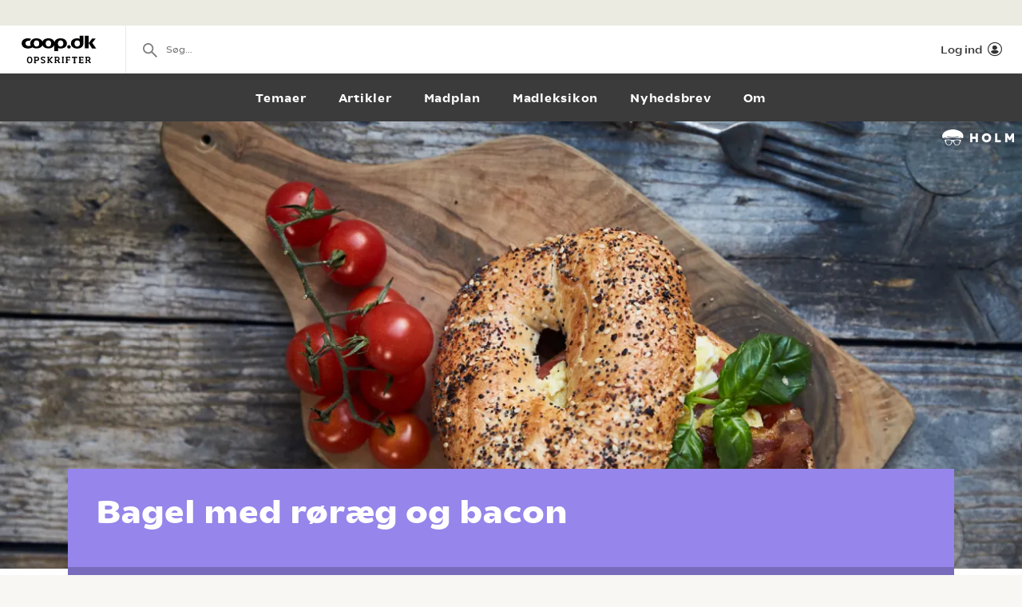

--- FILE ---
content_type: text/html; charset=utf-8
request_url: https://opskrifter.coop.dk/opskrifter/bagel-med-roeraeg-og-bacon-10352
body_size: 12161
content:

<!doctype html>
<html ng-app="app"  lang="da">
<head>
  <meta charset="utf-8">
  <meta http-equiv="X-UA-Compatible" content="IE=edge">
  <meta http-equiv="ClearType" content="true">
  <meta name="viewport" content="width=device-width, initial-scale=1.0">
  <meta name="HandheldFriendly" content="true">

    <meta name="fb:app_id" content="1661858080602895" />
    <script>window.facebookAppId = 1661858080602895;</script>

  <link rel="apple-touch-icon" sizes="180x180" href="/layout/images/favicon/apple-touch-icon.png">
  <link rel="icon" type="image/png" sizes="32x32" href="/layout/images/favicon/favicon-32x32.png">
  <link rel="icon" type="image/png" sizes="16x16" href="/layout/images/favicon/favicon-16x16.png">
  <link rel="manifest" href="/layout/images/favicon/manifest.json">
  <link rel="mask-icon" color="#b21b22" href="/layout/images/favicon/safari-pinned-tab.svg">
  <link rel="shortcut icon" href="/layout/images/favicon/favicon.ico">
  <meta name="apple-mobile-web-app-title" content="Coop Opskrifter">
  <meta name="application-name" content="Coop Opskrifter">
  <meta name="msapplication-config" content="/layout/images/favicon/browserconfig.xml">
  <meta name="theme-color" content="#ffffff">
  <meta name="p:domain_verify" content="84e2a61fb5a316c2aa4611bb8cdf6ebc">

  <!-- Adobe Launch -->
  <script async src="//assets.adobedtm.com/launch-EN296b8ddb2d8c490189c018e2c4544629.min.js"></script>
  <!-- End Adobe Launch -->

  <style>
    .visible-print-only { display: none; height: 0; }
  </style>


    <script>
      window.globalUserInfo = null;
    </script>

  <link rel="stylesheet" href="/assets/dist/main.bundle.css?v=DxWJkPA7fXYYHxKUalqT4zxiIpgAw0vluey3L1psNLo" />

  



  <link rel="canonical" href="https://opskrifter.coop.dk/opskrifter/bagel-med-roeraeg-og-bacon-10352" />
  <title>Bagel med r&#xF8;r&#xE6;g og bacon &#x2022; F&#xE5; en l&#xE6;kre bagels til 2 pers p&#xE5; 20 min&#xBB;</title>
  <meta name="description" content="Bagels smurt med r&#xF8;r&#xE6;g, sennep, tomater, t&#xF8;rsaltet bacon og frisk basilikum. Pr&#xF8;ve denne ultimative opskrift p&#xE5; bagels af Claus Holm. Perfekt til weekendens brunch.  " />

  <meta name="og:locale" content="da_DK" />
  <meta name="og:site_name" content="Coop Opskrifter" />

  <meta property="og:type" content="Food.Recipe" />
  <meta property="og:title" content="Bagel med r&#xF8;r&#xE6;g og bacon &#x2022; F&#xE5; en l&#xE6;kre bagels til 2 pers p&#xE5; 20 min&#xBB;" />
  <meta property="og:description" content="Bagels smurt med r&#xF8;r&#xE6;g, sennep, tomater, t&#xF8;rsaltet bacon og frisk basilikum. Pr&#xF8;ve denne ultimative opskrift p&#xE5; bagels af Claus Holm. Perfekt til weekendens brunch.  " />
  <meta property="og:url" content="https://opskrifter.coop.dk/opskrifter/bagel-med-roeraeg-og-bacon-10352" />
  <meta property="og:image" content="https://opskrifteradmin.coop.dk/media/20299/thumbs-04-beagle-med-roeraeg-og-bacon.jpg?width=850&amp;upscale=false&amp;format=webp" />

  
  <script type="application/ld+json">
    {
  "@context": "https://schema.org",
  "@type": "Recipe",
  "name": "Bagel med røræg og bacon",
  "image": {
    "@context": "https://schema.org",
    "@type": "ImageObject",
    "url": "https://opskrifteradmin.coop.dk/media/20299/thumbs-04-beagle-med-roeraeg-og-bacon.jpg?width=350&height=350&mode=crop&format=webp&rxy=0.5%2C0.5",
    "height": 350,
    "width": 350
  },
  "author": {
    "@context": "https://schema.org",
    "@type": "Person",
    "name": "Claus Holm"
  },
  "description": "\nWeekenden står måske for skud, og du skal lave en nem og simpel brunch, som alligevel smager fantastisk. Prøv denne opskrift, af Claus Holm, på bagels med røræg og tørsaltet bacon. Velbekomme. \n",
  "cookTime": "PT10M",
  "prepTime": "PT10M",
  "totalTime": "PT20M",
  "recipeCategory": "Brunch",
  "recipeCuisine": "",
  "keywords": "Brunch",
  "recipeIngredient": [
    "2 stk. grov bagel",
    "4 stk. cherrytomater",
    "lidt olivenolie",
    "4 stk. æg",
    "lidt røget salt",
    "4 skiver Tørsalatet bacon",
    "2 tsk. tabasco",
    "2 spsk. sennep",
    "4 kviste frisk basilikum",
    "4 spsk. fløde"
  ],
  "nutrition": {
    "@context": "https://schema.org",
    "@type": "NutritionInformation"
  },
  "recipeInstructions": [
    "Skær de grove bagels igennem og rist dem i 8 minutter i en toaster eller på en brødrister.  ",
    "Kom lidt olivenolie på en pande og lad olien varme op, mens du blander æggene i en lille skål sammen med fløde og røget salt. ",
    "Pisk æggene til en ensartet masse og vend dem på den varme pande ved middel varme. ",
    "Når æggene begynder at tykne, tilsættes tabasco samt skiver af den tørsaltede bacon. Lad det stege på samme pande. ",
    "Smør de ristede bagels med sennep og kom tyndskåret skiver af tomater ovenpå sammen med røræg, bacon og frisk basilikum. Kom toppen af den ristede bagel på og servér. "
  ],
  "recipeYield": "2 personer"
}
  </script>


</head>
<body class="recipePage recipe-theme-purple startup--active" page-top-sticky page-top-scroll-reset="root.siteHeaderMenuActive || root.siteHeaderSearchActive || root.siteFacetsActive" ng-init="root.siteHeaderMenuActive=false; root.siteHeaderSearchActive=false; root.siteFacetsActive = false;" ng-class="{'-site-header-menu-active': root.siteHeaderMenuActive, '-site-header-search-active': root.siteHeaderSearchActive, '-site-facets-active': root.siteFacetsActive}">
  <div class="react-app-config"></div>
  
    <div class="site-canvas" role="document">
    <div class="site-canvas__inner">
      <div class="visible-print-only print__logo container">
        <i class="icon icon-coop-opskrifter-logo"></i>
      </div>





<div class="react-main-navigation hidden-print"
     data-context-items="[{&quot;name&quot;:&quot;Temaer&quot;,&quot;link&quot;:&quot;/temaer&quot;,&quot;isCurrent&quot;:false},{&quot;name&quot;:&quot;Artikler&quot;,&quot;link&quot;:&quot;/artikler&quot;,&quot;isCurrent&quot;:false},{&quot;name&quot;:&quot;Madplan&quot;,&quot;link&quot;:&quot;/madplan&quot;,&quot;isCurrent&quot;:false},{&quot;name&quot;:&quot;Madleksikon&quot;,&quot;link&quot;:&quot;/madleksikon&quot;,&quot;isCurrent&quot;:false},{&quot;name&quot;:&quot;Nyhedsbrev&quot;,&quot;link&quot;:&quot;/nyhedsbrev&quot;,&quot;isCurrent&quot;:false},{&quot;name&quot;:&quot;Om&quot;,&quot;link&quot;:&quot;/om&quot;,&quot;isCurrent&quot;:false}]"
     data-global-items="[{&quot;name&quot;:null,&quot;link&quot;:&quot;&quot;}]">
  <div class="placeholder__global-nav"></div>
  <div class="placeholder__site-nav"></div>
  <div class="placeholder__context-nav"></div>
</div>

      <div class="site-main">
        





<article class="recipe">
  <header class="recipe__header hero -body-first hidden-print">
    <div class="recipe__image-wrap ">
        <img class="recipe__brand" src="/layout/images/_demo/chef-holm.png" alt="Holm logo" />

        <div class="">
          <div class="react-cover-image hero-banner__cover-image" data-src="https://opskrifteradmin.coop.dk/media/20299/thumbs-04-beagle-med-roeraeg-og-bacon.jpg?width=1500&amp;height=650&amp;mode=crop&amp;format=webp&amp;rxy=0.5%2C0.5" />
        </div>
    </div>
    <div class="recipe__header-inner ">
      <div class="container">
        <div class="recipe__header-content">
          <div class="recipe__header-text">
            <h1 class="recipe__title ">
              Bagel med r&#xF8;r&#xE6;g og bacon
            </h1>
          </div>

            <div class="recipe-byline">
            </div>


        </div>

      </div>

      <div class="recipe-service">
        <div class="container">
          <div class="recipe-service__items">
              <div class="recipe-service__item recipe-service__item--static">
                <div class="recipe-service__inner">
                  <i class="icon icon-compas recipe-service__icon"></i>
                  <span class="recipe-service__label">20 min.</span>
                </div>
              </div>

              <div class="recipe-service__item">
                <div class="react-user-popover recipe-service__inner recipe-service__inner--is-popover"
                     data-recipe-id="10352"
                     data-recipe-path="https://opskrifter.coop.dk/opskrifter/bagel-med-roeraeg-og-bacon-10352"
                     data-label="Gem"></div>
              </div>

            <div class="recipe-service__item react-print-button"></div>

            <div class='react-sharing-modal recipe-service__item'
                 data-thumbnail='https://opskrifteradmin.coop.dk/media/20299/thumbs-04-beagle-med-roeraeg-og-bacon.jpg?width=850&amp;upscale=false&amp;format=webp'
                 data-url='https://opskrifter.coop.dk/opskrifter/bagel-med-roeraeg-og-bacon-10352'
                 data-title='Bagel med r&#xF8;r&#xE6;g og bacon &#x2022; F&#xE5; en l&#xE6;kre bagels til 2 pers p&#xE5; 20 min&#xBB;'
                 data-fb-id='1661858080602895'></div>

              <div class="recipe-service__item pinterest-button">
                <a target="_blank" href="https://www.pinterest.com/pin/create/bookmarklet/?url=https://opskrifter.coop.dk/opskrifter/bagel-med-roeraeg-og-bacon-10352&media=https://opskrifteradmin.coop.dk/media/20299/thumbs-04-beagle-med-roeraeg-og-bacon.jpg&description=Bagels smurt med r&#xF8;r&#xE6;g, sennep, tomater, t&#xF8;rsaltet bacon og frisk basilikum. Pr&#xF8;ve denne ultimative opskrift p&#xE5; bagels af Claus Holm. Perfekt til weekendens brunch.  &is_video=false">
                  <svg xmlns="http://www.w3.org/2000/svg" width="16" height="16" viewBox="0 0 24 24"><g class="nc-icon-wrapper" fill="currentColor"><path fill="currentColor" d="M12,0C5.4,0,0,5.4,0,12c0,5.1,3.2,9.4,7.6,11.2c-0.1-0.9-0.2-2.4,0-3.4c0.2-0.9,1.4-6,1.4-6S8.7,13,8.7,12 c0-1.7,1-2.9,2.2-2.9c1,0,1.5,0.8,1.5,1.7c0,1-0.7,2.6-1,4c-0.3,1.2,0.6,2.2,1.8,2.2c2.1,0,3.8-2.2,3.8-5.5c0-2.9-2.1-4.9-5-4.9 c-3.4,0-5.4,2.6-5.4,5.2c0,1,0.4,2.1,0.9,2.7c0.1,0.1,0.1,0.2,0.1,0.3c-0.1,0.4-0.3,1.2-0.3,1.4c-0.1,0.2-0.2,0.3-0.4,0.2 c-1.5-0.7-2.4-2.9-2.4-4.6c0-3.8,2.8-7.3,7.9-7.3c4.2,0,7.4,3,7.4,6.9c0,4.1-2.6,7.5-6.2,7.5c-1.2,0-2.4-0.6-2.8-1.4 c0,0-0.6,2.3-0.7,2.9c-0.3,1-1,2.3-1.5,3.1C9.6,23.8,10.8,24,12,24c6.6,0,12-5.4,12-12C24,5.4,18.6,0,12,0z"></path></g></svg>
                  <span className="recipe-service__label">Pin</span>
                </a>
              </div>
          </div>
        </div>

        <div class="react-rating-interactive-wrap recipe-rating"
             data-id="10352"
             data-rating="100"
             data-rating-count="1"
             data-class-name="recipe-rating"
             data-enable-summary="true"
             data-enabled="false"
             data-type="recipe"></div>
      </div>
    </div>
  </header>

    <div class="recipe-introduction hidden-print">
      <div class="container">
        <div class="recipe-introduction-wrapper">
          <div class="recipe-introduction__inner">
            <div class="ng-binding">
<p>Weekenden står måske for skud, og du skal lave en nem og simpel brunch, som alligevel smager fantastisk. Prøv denne opskrift, af Claus Holm, på bagels med røræg og tørsaltet bacon. Velbekomme. </p>
</div>
          </div>
        </div>
      </div>
    </div>

  <div class="react-recipe-content"
       data-recipe-id="10352"
       data-steps="[{&quot;Title&quot;:&quot;Bagels&quot;,&quot;Text&quot;:&quot;Sk&#xE6;r de grove bagels igennem og rist dem i 8 minutter i en toaster eller p&#xE5; en br&#xF8;drister.&#xA0;&#xA0;&quot;,&quot;TextStripped&quot;:&quot;Sk&#xE6;r de grove bagels igennem og rist dem i 8 minutter i en toaster eller p&#xE5; en br&#xF8;drister.&#xA0;&#xA0;&quot;,&quot;Ingredients&quot;:[{&quot;Amount&quot;:2.0,&quot;UnitKey&quot;:&quot;stk&quot;,&quot;Name&quot;:&quot;grov bagel&quot;}]},{&quot;Title&quot;:&quot;&quot;,&quot;Text&quot;:&quot;Kom lidt olivenolie p&#xE5; en pande og lad olien varme op, mens du blander &#xE6;ggene i en lille sk&#xE5;l sammen med fl&#xF8;de og r&#xF8;get salt.&#xA0;&quot;,&quot;TextStripped&quot;:&quot;Kom lidt olivenolie p&#xE5; en pande og lad olien varme op, mens du blander &#xE6;ggene i en lille sk&#xE5;l sammen med fl&#xF8;de og r&#xF8;get salt.&#xA0;&quot;,&quot;Ingredients&quot;:[{&quot;Amount&quot;:null,&quot;UnitKey&quot;:&quot;lidt&quot;,&quot;Name&quot;:&quot;olivenolie&quot;},{&quot;Amount&quot;:4.0,&quot;UnitKey&quot;:&quot;stk&quot;,&quot;Name&quot;:&quot;&#xE6;g&quot;},{&quot;Amount&quot;:4.0,&quot;UnitKey&quot;:&quot;spsk&quot;,&quot;Name&quot;:&quot;fl&#xF8;de&quot;},{&quot;Amount&quot;:null,&quot;UnitKey&quot;:&quot;lidt&quot;,&quot;Name&quot;:&quot;r&#xF8;get salt&quot;}]},{&quot;Title&quot;:&quot;&quot;,&quot;Text&quot;:&quot;Pisk &#xE6;ggene til en ensartet masse og vend dem p&#xE5; den varme pande ved middel varme.&#xA0;&quot;,&quot;TextStripped&quot;:&quot;Pisk &#xE6;ggene til en ensartet masse og vend dem p&#xE5; den varme pande ved middel varme.&#xA0;&quot;,&quot;Ingredients&quot;:[{&quot;Amount&quot;:4.0,&quot;UnitKey&quot;:&quot;stk&quot;,&quot;Name&quot;:&quot;&#xE6;g&quot;}]},{&quot;Title&quot;:&quot;&quot;,&quot;Text&quot;:&quot;N&#xE5;r &#xE6;ggene begynder at tykne, tils&#xE6;ttes tabasco samt skiver af den t&#xF8;rsaltede bacon. Lad det stege p&#xE5; samme pande.&#xA0;&quot;,&quot;TextStripped&quot;:&quot;N&#xE5;r &#xE6;ggene begynder at tykne, tils&#xE6;ttes tabasco samt skiver af den t&#xF8;rsaltede bacon. Lad det stege p&#xE5; samme pande.&#xA0;&quot;,&quot;Ingredients&quot;:[{&quot;Amount&quot;:2.0,&quot;UnitKey&quot;:&quot;tsk&quot;,&quot;Name&quot;:&quot;tabasco&quot;},{&quot;Amount&quot;:4.0,&quot;UnitKey&quot;:&quot;skive&quot;,&quot;Name&quot;:&quot;T&#xF8;rsalatet bacon&quot;}]},{&quot;Title&quot;:&quot;Anretning&quot;,&quot;Text&quot;:&quot;Sm&#xF8;r de ristede bagels med sennep og kom tyndsk&#xE5;ret skiver af tomater ovenp&#xE5; sammen med r&#xF8;r&#xE6;g, bacon og frisk basilikum. Kom toppen af den ristede bagel p&#xE5; og serv&#xE9;r.&#xA0;&quot;,&quot;TextStripped&quot;:&quot;Sm&#xF8;r de ristede bagels med sennep og kom tyndsk&#xE5;ret skiver af tomater ovenp&#xE5; sammen med r&#xF8;r&#xE6;g, bacon og frisk basilikum. Kom toppen af den ristede bagel p&#xE5; og serv&#xE9;r.&#xA0;&quot;,&quot;Ingredients&quot;:[{&quot;Amount&quot;:2.0,&quot;UnitKey&quot;:&quot;spsk&quot;,&quot;Name&quot;:&quot;sennep&quot;},{&quot;Amount&quot;:4.0,&quot;UnitKey&quot;:&quot;stk&quot;,&quot;Name&quot;:&quot;cherrytomater&quot;},{&quot;Amount&quot;:4.0,&quot;UnitKey&quot;:&quot;stk&quot;,&quot;Name&quot;:&quot;&#xE6;g&quot;},{&quot;Amount&quot;:4.0,&quot;UnitKey&quot;:&quot;skive&quot;,&quot;Name&quot;:&quot;T&#xF8;rsalatet bacon&quot;},{&quot;Amount&quot;:4.0,&quot;UnitKey&quot;:&quot;kviste&quot;,&quot;Name&quot;:&quot;frisk basilikum&quot;}]}]"
       data-done-text=""
       data-done-image="https://opskrifteradmin.coop.dk/media/20299/thumbs-04-beagle-med-roeraeg-og-bacon.jpg?width=850&amp;upscale=false&amp;format=webp"
       data-tip="&lt;p&gt;Som alternativ til et helt stykke t&#xF8;rsaltet bacon kan man anvende almindeligt bacon i skiver.&#xA0;&lt;/p&gt;"
       data-enable-offers="False"
       data-recipe-owner="Coop"
       data-people-count-base="2"
       data-ingredients="[{&quot;Name&quot;:&quot;&quot;,&quot;Ingredients&quot;:[{&quot;FormattedIngredientLine&quot;:&quot;2 stk. grov bagel&quot;,&quot;MainIngredient&quot;:false,&quot;Amount&quot;:2.0,&quot;UnitKey&quot;:&quot;stk&quot;,&quot;Unit&quot;:{&quot;Name&quot;:&quot;stk.&quot;,&quot;NamePlural&quot;:&quot;stk.&quot;,&quot;AlwaysPluralizeIngredient&quot;:false,&quot;PluralizeIngredientBasedOnAmount&quot;:true},&quot;Id&quot;:1822534867,&quot;Note&quot;:null,&quot;Name&quot;:&quot;grov bagel&quot;,&quot;NamePlural&quot;:&quot;&quot;,&quot;BaseIngredientName&quot;:&quot;bagel&quot;,&quot;BaseIngredientNamePlural&quot;:null,&quot;ProductCategories&quot;:[{&quot;CategoryGroupId&quot;:3,&quot;CategoryId&quot;:3046}],&quot;NoOffers&quot;:false,&quot;Synonyms&quot;:[],&quot;Offers&quot;:null},{&quot;FormattedIngredientLine&quot;:&quot;4 stk. cherrytomater&quot;,&quot;MainIngredient&quot;:false,&quot;Amount&quot;:4.0,&quot;UnitKey&quot;:&quot;stk&quot;,&quot;Unit&quot;:{&quot;Name&quot;:&quot;stk.&quot;,&quot;NamePlural&quot;:&quot;stk.&quot;,&quot;AlwaysPluralizeIngredient&quot;:false,&quot;PluralizeIngredientBasedOnAmount&quot;:true},&quot;Id&quot;:1822618890,&quot;Note&quot;:&quot;Alternativt to blommetomater.&quot;,&quot;Name&quot;:&quot;cherrytomater&quot;,&quot;NamePlural&quot;:null,&quot;BaseIngredientName&quot;:&quot;cherrytomater&quot;,&quot;BaseIngredientNamePlural&quot;:null,&quot;ProductCategories&quot;:[{&quot;CategoryGroupId&quot;:2,&quot;CategoryId&quot;:3042}],&quot;NoOffers&quot;:false,&quot;Synonyms&quot;:null,&quot;Offers&quot;:[{&quot;Id&quot;:&quot;990239&quot;,&quot;Name&quot;:&quot;Mutti tomatkonserves*&quot;,&quot;Chain&quot;:&quot;coop365&quot;,&quot;Price&quot;:&quot;10&quot;,&quot;Image&quot;:&quot;https://image-transformer-api.tjek.com/?u=s3%3A%2F%2Fsgn-prd-assets%2Fuploads%2FqybG0czH%2Fp-2.webp&amp;w=300&amp;x1r=0.5034&amp;x2r=0.9899&amp;y1r=0.0173&amp;y2r=0.3466&amp;s=dc93e9f80a081705e5a360a489816d7f&quot;,&quot;Description&quot;:&quot;Flere varianter. 400 g. Kg-pris 25,00. Frit valg.&quot;,&quot;QuantityText&quot;:&quot;1 stk.&quot;,&quot;ValidFrom&quot;:&quot;2026-01-22T00:00:00&quot;,&quot;ValidTo&quot;:&quot;2026-01-28T23:59:59&quot;}]},{&quot;FormattedIngredientLine&quot;:&quot;lidt olivenolie&quot;,&quot;MainIngredient&quot;:false,&quot;Amount&quot;:null,&quot;UnitKey&quot;:&quot;lidt&quot;,&quot;Unit&quot;:{&quot;Name&quot;:&quot;lidt&quot;,&quot;NamePlural&quot;:&quot;lidt&quot;,&quot;AlwaysPluralizeIngredient&quot;:false,&quot;PluralizeIngredientBasedOnAmount&quot;:false},&quot;Id&quot;:1822697790,&quot;Note&quot;:&quot;Claus Holm bruger i opskriften Holms olivenolie.&quot;,&quot;Name&quot;:&quot;olivenolie&quot;,&quot;NamePlural&quot;:&quot;&quot;,&quot;BaseIngredientName&quot;:&quot;olivenolie&quot;,&quot;BaseIngredientNamePlural&quot;:null,&quot;ProductCategories&quot;:[{&quot;CategoryGroupId&quot;:7,&quot;CategoryId&quot;:4015}],&quot;NoOffers&quot;:false,&quot;Synonyms&quot;:[],&quot;Offers&quot;:[{&quot;Id&quot;:&quot;1009645&quot;,&quot;Name&quot;:&quot;Irma olie med smag\n&quot;,&quot;Chain&quot;:&quot;superbrugsen&quot;,&quot;Price&quot;:&quot;49.95&quot;,&quot;Image&quot;:&quot;https://image-transformer-api.tjek.com/?u=s3%3A%2F%2Fsgn-prd-assets%2Fuploads%2FIKHkEo7U%2Fp-8.webp&amp;w=300&amp;x1r=0.5947&amp;x2r=0.9996&amp;y1r=0.0097&amp;y2r=0.9867&amp;s=570207ce002a63335cb382e7fcd2579c&quot;,&quot;Description&quot;:&quot;250 ml. Literpris 140,00. Frit valg.&quot;,&quot;QuantityText&quot;:&quot;Medlemspris&quot;,&quot;ValidFrom&quot;:&quot;2026-01-01T00:00:00&quot;,&quot;ValidTo&quot;:&quot;2026-01-31T23:59:59&quot;},{&quot;Id&quot;:&quot;1009645&quot;,&quot;Name&quot;:&quot;Irma olie med smag\n&quot;,&quot;Chain&quot;:&quot;kvickly&quot;,&quot;Price&quot;:&quot;49.95&quot;,&quot;Image&quot;:&quot;https://image-transformer-api.tjek.com/?u=s3%3A%2F%2Fsgn-prd-assets%2Fuploads%2FIKHkEo7U%2Fp-8.webp&amp;w=300&amp;x1r=0.5947&amp;x2r=0.9996&amp;y1r=0.0097&amp;y2r=0.9867&amp;s=570207ce002a63335cb382e7fcd2579c&quot;,&quot;Description&quot;:&quot;250 ml. Literpris 140,00. Frit valg.&quot;,&quot;QuantityText&quot;:&quot;Medlemspris&quot;,&quot;ValidFrom&quot;:&quot;2026-01-01T00:00:00&quot;,&quot;ValidTo&quot;:&quot;2026-01-31T23:59:59&quot;},{&quot;Id&quot;:&quot;985788&quot;,&quot;Name&quot;:&quot;Abrilpom Pomace olivenolie&quot;,&quot;Chain&quot;:&quot;daglibrugsen&quot;,&quot;Price&quot;:&quot;50&quot;,&quot;Image&quot;:&quot;https://image-transformer-api.tjek.com/?u=s3%3A%2F%2Fsgn-prd-assets%2Fuploads%2FB3S7v3_j%2Fp-12.webp&amp;w=300&amp;x1r=0.0695&amp;x2r=0.4515&amp;y1r=0.7175&amp;y2r=0.967&amp;s=dec887a14491e1b50306704c65ab6662&quot;,&quot;Description&quot;:&quot;Begr&#xE6;nset parti 1000 ml. Literpris 50,00.&quot;,&quot;QuantityText&quot;:&quot;1 flaske&quot;,&quot;ValidFrom&quot;:&quot;2026-01-16T00:00:00&quot;,&quot;ValidTo&quot;:&quot;2026-01-29T23:59:59&quot;},{&quot;Id&quot;:&quot;990301&quot;,&quot;Name&quot;:&quot;Santagata olivenolie*&quot;,&quot;Chain&quot;:&quot;coop365&quot;,&quot;Price&quot;:&quot;69&quot;,&quot;Image&quot;:&quot;https://image-transformer-api.tjek.com/?u=s3%3A%2F%2Fsgn-prd-assets%2Fuploads%2FqybG0czH%2Fp-16.webp&amp;w=300&amp;x1r=0.0113&amp;x2r=0.4839&amp;y1r=0.1171&amp;y2r=0.5525&amp;s=9fd869663ce2a5496c71c9ee57b2b0e0&quot;,&quot;Description&quot;:&quot;1000 ml. Literpris 69,00.&quot;,&quot;QuantityText&quot;:&quot;1 flaske&quot;,&quot;ValidFrom&quot;:&quot;2026-01-22T00:00:00&quot;,&quot;ValidTo&quot;:&quot;2026-01-28T23:59:59&quot;}]},{&quot;FormattedIngredientLine&quot;:&quot;4 stk. &#xE6;g&quot;,&quot;MainIngredient&quot;:false,&quot;Amount&quot;:4.0,&quot;UnitKey&quot;:&quot;stk&quot;,&quot;Unit&quot;:{&quot;Name&quot;:&quot;stk.&quot;,&quot;NamePlural&quot;:&quot;stk.&quot;,&quot;AlwaysPluralizeIngredient&quot;:false,&quot;PluralizeIngredientBasedOnAmount&quot;:true},&quot;Id&quot;:1822707802,&quot;Note&quot;:null,&quot;Name&quot;:&quot;&#xE6;g&quot;,&quot;NamePlural&quot;:&quot;&quot;,&quot;BaseIngredientName&quot;:&quot;&#xE6;g&quot;,&quot;BaseIngredientNamePlural&quot;:null,&quot;ProductCategories&quot;:[{&quot;CategoryGroupId&quot;:3,&quot;CategoryId&quot;:3034}],&quot;NoOffers&quot;:false,&quot;Synonyms&quot;:[],&quot;Offers&quot;:[{&quot;Id&quot;:&quot;990241&quot;,&quot;Name&quot;:&quot;Graasten p&#xE5;l&#xE6;gssalat*&quot;,&quot;Chain&quot;:&quot;coop365&quot;,&quot;Price&quot;:&quot;10&quot;,&quot;Image&quot;:&quot;https://image-transformer-api.tjek.com/?u=s3%3A%2F%2Fsgn-prd-assets%2Fuploads%2FqybG0czH%2Fp-2.webp&amp;w=300&amp;x1r=0.5026&amp;x2r=0.9925&amp;y1r=0.3429&amp;y2r=0.6531&amp;s=ada4262edd42931cb023b1e21b800103&quot;,&quot;Description&quot;:&quot;120 g. Kg-pris 83,33. Frit valg.&quot;,&quot;QuantityText&quot;:&quot;1 stk.&quot;,&quot;ValidFrom&quot;:&quot;2026-01-22T00:00:00&quot;,&quot;ValidTo&quot;:&quot;2026-01-28T23:59:59&quot;}]},{&quot;FormattedIngredientLine&quot;:&quot;lidt r&#xF8;get salt&quot;,&quot;MainIngredient&quot;:false,&quot;Amount&quot;:null,&quot;UnitKey&quot;:&quot;lidt&quot;,&quot;Unit&quot;:{&quot;Name&quot;:&quot;lidt&quot;,&quot;NamePlural&quot;:&quot;lidt&quot;,&quot;AlwaysPluralizeIngredient&quot;:false,&quot;PluralizeIngredientBasedOnAmount&quot;:false},&quot;Id&quot;:1822729956,&quot;Note&quot;:&quot;Alternativt alm. salt.&quot;,&quot;Name&quot;:&quot;r&#xF8;get salt&quot;,&quot;NamePlural&quot;:&quot;&quot;,&quot;BaseIngredientName&quot;:&quot;r&#xF8;get salt&quot;,&quot;BaseIngredientNamePlural&quot;:&quot;&quot;,&quot;ProductCategories&quot;:[{&quot;CategoryGroupId&quot;:7,&quot;CategoryId&quot;:4020}],&quot;NoOffers&quot;:false,&quot;Synonyms&quot;:[],&quot;Offers&quot;:null},{&quot;FormattedIngredientLine&quot;:&quot;4 skiver T&#xF8;rsalatet bacon&quot;,&quot;MainIngredient&quot;:false,&quot;Amount&quot;:4.0,&quot;UnitKey&quot;:&quot;skive&quot;,&quot;Unit&quot;:{&quot;Name&quot;:&quot;skive&quot;,&quot;NamePlural&quot;:&quot;skiver&quot;,&quot;AlwaysPluralizeIngredient&quot;:false,&quot;PluralizeIngredientBasedOnAmount&quot;:false},&quot;Id&quot;:1822786027,&quot;Note&quot;:null,&quot;Name&quot;:&quot;T&#xF8;rsalatet bacon&quot;,&quot;NamePlural&quot;:null,&quot;BaseIngredientName&quot;:&quot;T&#xF8;rsaltet bacon&quot;,&quot;BaseIngredientNamePlural&quot;:null,&quot;ProductCategories&quot;:[{&quot;CategoryGroupId&quot;:1,&quot;CategoryId&quot;:3025},{&quot;CategoryGroupId&quot;:1,&quot;CategoryId&quot;:1040},{&quot;CategoryGroupId&quot;:1,&quot;CategoryId&quot;:3021}],&quot;NoOffers&quot;:false,&quot;Synonyms&quot;:null,&quot;Offers&quot;:null},{&quot;FormattedIngredientLine&quot;:&quot;2 tsk. tabasco&quot;,&quot;MainIngredient&quot;:false,&quot;Amount&quot;:2.0,&quot;UnitKey&quot;:&quot;tsk&quot;,&quot;Unit&quot;:{&quot;Name&quot;:&quot;tsk.&quot;,&quot;NamePlural&quot;:&quot;tsk.&quot;,&quot;AlwaysPluralizeIngredient&quot;:false,&quot;PluralizeIngredientBasedOnAmount&quot;:false},&quot;Id&quot;:1822825414,&quot;Note&quot;:&quot;Tabascosauce.&quot;,&quot;Name&quot;:&quot;tabasco&quot;,&quot;NamePlural&quot;:&quot;&quot;,&quot;BaseIngredientName&quot;:&quot;tabasco&quot;,&quot;BaseIngredientNamePlural&quot;:null,&quot;ProductCategories&quot;:[{&quot;CategoryGroupId&quot;:7,&quot;CategoryId&quot;:3540}],&quot;NoOffers&quot;:false,&quot;Synonyms&quot;:[],&quot;Offers&quot;:null},{&quot;FormattedIngredientLine&quot;:&quot;2 spsk. sennep&quot;,&quot;MainIngredient&quot;:false,&quot;Amount&quot;:2.0,&quot;UnitKey&quot;:&quot;spsk&quot;,&quot;Unit&quot;:{&quot;Name&quot;:&quot;spsk.&quot;,&quot;NamePlural&quot;:&quot;spsk.&quot;,&quot;AlwaysPluralizeIngredient&quot;:false,&quot;PluralizeIngredientBasedOnAmount&quot;:false},&quot;Id&quot;:1822906760,&quot;Note&quot;:null,&quot;Name&quot;:&quot;sennep&quot;,&quot;NamePlural&quot;:&quot;&quot;,&quot;BaseIngredientName&quot;:&quot;sennep&quot;,&quot;BaseIngredientNamePlural&quot;:null,&quot;ProductCategories&quot;:[{&quot;CategoryGroupId&quot;:7,&quot;CategoryId&quot;:3550}],&quot;NoOffers&quot;:false,&quot;Synonyms&quot;:[],&quot;Offers&quot;:[{&quot;Id&quot;:&quot;985791&quot;,&quot;Name&quot;:&quot;Beauvais ketchup eller sennep&quot;,&quot;Chain&quot;:&quot;daglibrugsen&quot;,&quot;Price&quot;:&quot;18&quot;,&quot;Image&quot;:&quot;https://image-transformer-api.tjek.com/?u=s3%3A%2F%2Fsgn-prd-assets%2Fuploads%2FB3S7v3_j%2Fp-13.webp&amp;w=300&amp;x1r=0.0403&amp;x2r=0.9427&amp;y1r=0.0244&amp;y2r=0.6098&amp;s=b7b554917c0d9817408bae9bc2af9e21&quot;,&quot;Description&quot;:&quot;Begr&#xE6;nset parti 250-500 g. Kg-pris maks. 72,00. Frit valg.&quot;,&quot;QuantityText&quot;:&quot;1 stk.&quot;,&quot;ValidFrom&quot;:&quot;2026-01-16T00:00:00&quot;,&quot;ValidTo&quot;:&quot;2026-01-29T23:59:59&quot;}]},{&quot;FormattedIngredientLine&quot;:&quot;4 kviste frisk basilikum&quot;,&quot;MainIngredient&quot;:false,&quot;Amount&quot;:4.0,&quot;UnitKey&quot;:&quot;kviste&quot;,&quot;Unit&quot;:{&quot;Name&quot;:&quot;kvist&quot;,&quot;NamePlural&quot;:&quot;kviste&quot;,&quot;AlwaysPluralizeIngredient&quot;:false,&quot;PluralizeIngredientBasedOnAmount&quot;:false},&quot;Id&quot;:1822930286,&quot;Note&quot;:null,&quot;Name&quot;:&quot;frisk basilikum&quot;,&quot;NamePlural&quot;:&quot;&quot;,&quot;BaseIngredientName&quot;:&quot;basilikum&quot;,&quot;BaseIngredientNamePlural&quot;:null,&quot;ProductCategories&quot;:[{&quot;CategoryGroupId&quot;:7,&quot;CategoryId&quot;:4020},{&quot;CategoryGroupId&quot;:2,&quot;CategoryId&quot;:3042}],&quot;NoOffers&quot;:false,&quot;Synonyms&quot;:[],&quot;Offers&quot;:null},{&quot;FormattedIngredientLine&quot;:&quot;4 spsk. fl&#xF8;de&quot;,&quot;MainIngredient&quot;:false,&quot;Amount&quot;:4.0,&quot;UnitKey&quot;:&quot;spsk&quot;,&quot;Unit&quot;:{&quot;Name&quot;:&quot;spsk.&quot;,&quot;NamePlural&quot;:&quot;spsk.&quot;,&quot;AlwaysPluralizeIngredient&quot;:false,&quot;PluralizeIngredientBasedOnAmount&quot;:false},&quot;Id&quot;:1823628359,&quot;Note&quot;:null,&quot;Name&quot;:&quot;fl&#xF8;de&quot;,&quot;NamePlural&quot;:&quot;&quot;,&quot;BaseIngredientName&quot;:&quot;fl&#xF8;de&quot;,&quot;BaseIngredientNamePlural&quot;:&quot;&quot;,&quot;ProductCategories&quot;:[{&quot;CategoryGroupId&quot;:3,&quot;CategoryId&quot;:3030}],&quot;NoOffers&quot;:false,&quot;Synonyms&quot;:[],&quot;Offers&quot;:null}]}]"
       data-offer-blacklist="{&quot;alwaysDisallow&quot;:[&quot;salt&quot;,&quot;salt-&quot;,&quot;peber&quot;,&quot;vand&quot;,&quot;chili&quot;,&quot;paprika&quot;,&quot;vanilje&quot;,&quot;karry&quot;,&quot;rosmarin&quot;,&quot; salt&quot;,&quot;K-Salat&quot;],&quot;combinations&quot;:[{&quot;first&quot;:&quot;tomat&quot;,&quot;second&quot;:&quot;makrel&quot;,&quot;$$hashKey&quot;:&quot;00X&quot;},{&quot;first&quot;:&quot;l&#xF8;g&quot;,&quot;second&quot;:&quot;kartofler&quot;,&quot;$$hashKey&quot;:&quot;00Y&quot;},{&quot;first&quot;:&quot;tomater&quot;,&quot;second&quot;:&quot;kartofler&quot;,&quot;$$hashKey&quot;:&quot;00Z&quot;},{&quot;first&quot;:&quot;olie&quot;,&quot;second&quot;:&quot;tun&quot;,&quot;$$hashKey&quot;:&quot;010&quot;},{&quot;first&quot;:&quot;olie&quot;,&quot;second&quot;:&quot;sardiner&quot;,&quot;$$hashKey&quot;:&quot;011&quot;},{&quot;first&quot;:&quot;olie&quot;,&quot;second&quot;:&quot;kokos&quot;,&quot;$$hashKey&quot;:&quot;012&quot;},{&quot;first&quot;:&quot;squash&quot;,&quot;second&quot;:&quot;cola&quot;,&quot;$$hashKey&quot;:&quot;013&quot;},{&quot;first&quot;:&quot;&#xE6;g&quot;,&quot;second&quot;:&quot;kinder&quot;,&quot;$$hashKey&quot;:&quot;014&quot;},{&quot;first&quot;:&quot;&#xE6;g&quot;,&quot;second&quot;:&quot;dinosaurer&quot;,&quot;$$hashKey&quot;:&quot;015&quot;},{&quot;first&quot;:&quot;l&#xF8;g&quot;,&quot;second&quot;:&quot;hvidl&#xF8;g&quot;,&quot;$$hashKey&quot;:&quot;016&quot;},{&quot;first&quot;:&quot;p&#xE6;rer&quot;,&quot;second&quot;:&quot;lys&quot;,&quot;$$hashKey&quot;:&quot;017&quot;},{&quot;first&quot;:&quot;br&#xF8;d&quot;,&quot;second&quot;:&quot;kn&#xE6;kbr&#xF8;d&quot;,&quot;$$hashKey&quot;:&quot;018&quot;},{&quot;first&quot;:&quot;l&#xF8;g&quot;,&quot;second&quot;:&quot;hvidl&#xF8;g&quot;,&quot;$$hashKey&quot;:&quot;019&quot;},{&quot;first&quot;:&quot;olie&quot;,&quot;second&quot;:&quot;kippers&quot;,&quot;$$hashKey&quot;:&quot;01A&quot;},{&quot;first&quot;:&quot;honning&quot;,&quot;second&quot;:&quot;melon&quot;,&quot;$$hashKey&quot;:&quot;01B&quot;},{&quot;first&quot;:&quot;olie&quot;,&quot;second&quot;:&quot;shampoo&quot;,&quot;$$hashKey&quot;:&quot;01C&quot;},{&quot;first&quot;:&quot;tomater&quot;,&quot;second&quot;:&quot;hakkede tomater&quot;,&quot;$$hashKey&quot;:&quot;01D&quot;},{&quot;first&quot;:&quot;tomater&quot;,&quot;second&quot;:&quot;fl&#xE5;ede tomater&quot;,&quot;$$hashKey&quot;:&quot;01E&quot;},{&quot;first&quot;:&quot;hakkede tomater&quot;,&quot;second&quot;:&quot;san marzano&quot;,&quot;$$hashKey&quot;:&quot;01F&quot;},{&quot;first&quot;:&quot;hakkede tomater&quot;,&quot;second&quot;:&quot;vitendo&quot;,&quot;$$hashKey&quot;:&quot;01G&quot;},{&quot;first&quot;:&quot;m&#xE6;lk&quot;,&quot;second&quot;:&quot;Mathilde kakaoskummetm&#xE6;lk&quot;,&quot;$$hashKey&quot;:&quot;01H&quot;},{&quot;first&quot;:&quot;mandler&quot;,&quot;second&quot;:&quot;salater&quot;,&quot;$$hashKey&quot;:&quot;01I&quot;},{&quot;first&quot;:&quot;hakkede tomater&quot;,&quot;second&quot;:&quot;Datterino&quot;,&quot;$$hashKey&quot;:&quot;03V&quot;},{&quot;first&quot;:&quot;gr&#xF8;nne b&#xF8;nner&quot;,&quot;second&quot;:&quot;kaffeb&#xF8;nner&quot;,&quot;$$hashKey&quot;:&quot;07B&quot;},{&quot;first&quot;:&quot;gr&#xF8;nne b&#xF8;nner&quot;,&quot;second&quot;:&quot;merrild&quot;,&quot;$$hashKey&quot;:&quot;07E&quot;},{&quot;first&quot;:&quot;gr&#xF8;nne b&#xF8;nner&quot;,&quot;second&quot;:&quot;peter larsen&quot;,&quot;$$hashKey&quot;:&quot;07J&quot;},{&quot;first&quot;:&quot;gr&#xF8;nne b&#xF8;nner&quot;,&quot;second&quot;:&quot;kaffe&quot;,&quot;$$hashKey&quot;:&quot;07O&quot;},{&quot;first&quot;:&quot;gr&#xF8;nne b&#xF8;nner&quot;,&quot;second&quot;:&quot;Irmas bl&#xE5; kaffe&quot;,&quot;$$hashKey&quot;:&quot;07W&quot;},{&quot;first&quot;:&quot;ris&quot;,&quot;second&quot;:&quot;julefrokost&quot;,&quot;$$hashKey&quot;:&quot;03A&quot;},{&quot;first&quot;:&quot;l&#xF8;g&quot;,&quot;second&quot;:&quot;ristede l&#xF8;g&quot;,&quot;$$hashKey&quot;:&quot;0BM&quot;},{&quot;first&quot;:&quot;l&#xF8;g&quot;,&quot;second&quot;:&quot;for&#xE5;rsl&#xF8;g&quot;,&quot;$$hashKey&quot;:&quot;0BR&quot;},{&quot;first&quot;:&quot;p&#xE6;re&quot;,&quot;second&quot;:&quot;Phillips LED p&#xE6;re&quot;,&quot;$$hashKey&quot;:&quot;03G&quot;},{&quot;first&quot;:&quot;p&#xE6;rer&quot;,&quot;second&quot;:&quot;led&quot;,&quot;$$hashKey&quot;:&quot;0BS&quot;},{&quot;first&quot;:&quot;p&#xE6;re&quot;,&quot;second&quot;:&quot;led&quot;,&quot;$$hashKey&quot;:&quot;0C0&quot;},{&quot;first&quot;:&quot;&#xE6;g&quot;,&quot;second&quot;:&quot;k&#xE6;mpe &#xE6;g&quot;,&quot;$$hashKey&quot;:&quot;4F8&quot;},{&quot;first&quot;:&quot;oksek&#xF8;d&quot;,&quot;second&quot;:&quot;dogs oksek&#xF8;d&quot;,&quot;$$hashKey&quot;:&quot;0BW&quot;},{&quot;first&quot;:&quot;oksek&#xF8;d&quot;,&quot;second&quot;:&quot;dogs&quot;,&quot;$$hashKey&quot;:&quot;0C1&quot;},{&quot;first&quot;:&quot;oksek&#xF8;d&quot;,&quot;second&quot;:&quot;cats&quot;,&quot;$$hashKey&quot;:&quot;0C6&quot;},{&quot;first&quot;:&quot;sm&#xF8;r&quot;,&quot;second&quot;:&quot;k&#xE6;rg&#xE5;rden&quot;,&quot;$$hashKey&quot;:&quot;08O&quot;},{&quot;first&quot;:&quot;sm&#xF8;r&quot;,&quot;second&quot;:&quot;bakke dal&quot;,&quot;$$hashKey&quot;:&quot;094&quot;},{&quot;first&quot;:&quot;sm&#xF8;r&quot;,&quot;second&quot;:&quot;bakkedal&quot;,&quot;$$hashKey&quot;:&quot;0ET&quot;},{&quot;first&quot;:&quot;&#xE6;g&quot;,&quot;second&quot;:&quot;voksende&quot;,&quot;$$hashKey&quot;:&quot;27J&quot;},{&quot;first&quot;:&quot;Dulcita&quot;,&quot;second&quot;:&quot;tomater&quot;,&quot;$$hashKey&quot;:&quot;47G&quot;},{&quot;first&quot;:&quot;bog&#xF8;&quot;,&quot;second&quot;:&quot;chokolade&quot;,&quot;$$hashKey&quot;:&quot;8A7&quot;},{&quot;first&quot;:&quot;toms&quot;,&quot;second&quot;:&quot;chokolader&quot;,&quot;$$hashKey&quot;:&quot;8AC&quot;},{&quot;first&quot;:&quot;Tanqueray&quot;,&quot;second&quot;:&quot;no. ten&quot;,&quot;$$hashKey&quot;:&quot;8AH&quot;},{&quot;first&quot;:&quot;Vineyard&quot;,&quot;second&quot;:&quot;tr&#xE6;kasse&quot;,&quot;$$hashKey&quot;:&quot;40Y&quot;},{&quot;first&quot;:&quot;R&#xF8;get laks&quot;,&quot;second&quot;:&quot;Fersk laks&quot;,&quot;$$hashKey&quot;:&quot;0AW&quot;},{&quot;first&quot;:&quot;R&#xF8;get laks&quot;,&quot;second&quot;:&quot;Ferske laksefileter&quot;,&quot;$$hashKey&quot;:&quot;0CV&quot;},{&quot;first&quot;:&quot;Majs&quot;,&quot;second&quot;:&quot;Why Not&quot;,&quot;$$hashKey&quot;:&quot;4E7&quot;},{&quot;first&quot;:&quot;olie&quot;,&quot;second&quot;:&quot;Minirisk&quot;,&quot;$$hashKey&quot;:&quot;26P&quot;},{&quot;first&quot;:&quot;olie&quot;,&quot;second&quot;:&quot;Baby olie&quot;,&quot;$$hashKey&quot;:&quot;26X&quot;},{&quot;first&quot;:&quot;Bok choy&quot;,&quot;second&quot;:&quot;K-Salat&quot;,&quot;$$hashKey&quot;:&quot;096&quot;},{&quot;first&quot;:&quot;Bok choy&quot;,&quot;second&quot;:&quot;Salat&quot;,&quot;$$hashKey&quot;:&quot;09H&quot;},{&quot;first&quot;:&quot;kakao&quot;,&quot;second&quot;:&quot;Matilde kakao&quot;,&quot;$$hashKey&quot;:&quot;099&quot;},{&quot;first&quot;:&quot;citron&quot;,&quot;second&quot;:&quot;laks&quot;,&quot;$$hashKey&quot;:&quot;4QN&quot;},{&quot;first&quot;:&quot;citronsaft&quot;,&quot;second&quot;:&quot;laks&quot;,&quot;$$hashKey&quot;:&quot;4QS&quot;},{&quot;first&quot;:&quot;fl&#xF8;de&quot;,&quot;second&quot;:&quot;fl&#xF8;dekartofler&quot;,&quot;$$hashKey&quot;:&quot;4QX&quot;},{&quot;first&quot;:&quot;fl&#xF8;de&quot;,&quot;second&quot;:&quot;kartofler&quot;,&quot;$$hashKey&quot;:&quot;4R2&quot;},{&quot;first&quot;:&quot;duft&quot;,&quot;second&quot;:&quot;olie&quot;,&quot;$$hashKey&quot;:&quot;05N&quot;},{&quot;first&quot;:&quot;s&#xF8;de kartofler&quot;,&quot;second&quot;:&quot;kartofler&quot;,&quot;$$hashKey&quot;:&quot;4HB&quot;},{&quot;first&quot;:&quot;s&#xF8;d kartoffel&quot;,&quot;second&quot;:&quot;kartofler&quot;,&quot;$$hashKey&quot;:&quot;4JX&quot;},{&quot;first&quot;:&quot;m&#xE6;lk&quot;,&quot;second&quot;:&quot;m&#xE6;lkeskummer&quot;,&quot;$$hashKey&quot;:&quot;D9S&quot;},{&quot;first&quot;:&quot;l&#xF8;g&quot;,&quot;second&quot;:&quot;ramsl&#xF8;g&quot;,&quot;$$hashKey&quot;:&quot;4CD&quot;},{&quot;first&quot;:&quot;mosede tomater&quot;,&quot;second&quot;:&quot;&#xF8;kologiske tomater&quot;,&quot;$$hashKey&quot;:&quot;4EB&quot;},{&quot;first&quot;:&quot;salat&quot;,&quot;second&quot;:&quot;p&#xE5;l&#xE6;gssalater&quot;,&quot;$$hashKey&quot;:&quot;013&quot;},{&quot;first&quot;:&quot;salat&quot;,&quot;second&quot;:&quot;K-salat&quot;},{&quot;first&quot;:&quot;revet ost&quot;,&quot;second&quot;:&quot;skiveost&quot;},{&quot;first&quot;:&quot;lyst br&#xF8;d&quot;,&quot;second&quot;:&quot;rugbr&#xF8;d&quot;},{&quot;first&quot;:&quot;hvide b&#xF8;nner&quot;,&quot;second&quot;:&quot;kaffe b&#xF8;nner&quot;},{&quot;first&quot;:&quot;hakket svinek&#xF8;d&quot;,&quot;second&quot;:&quot;fl&#xE6;skesteg&quot;},{&quot;first&quot;:&quot;hakket svinek&#xF8;d&quot;,&quot;second&quot;:&quot;bacon&quot;},{&quot;first&quot;:&quot;mosede tomater&quot;,&quot;second&quot;:&quot;Smag Forskellen Dulcita tomater&quot;},{&quot;first&quot;:&quot;hollandaise sauce&quot;,&quot;second&quot;:&quot;K-salat bearnaise sauce&quot;},{&quot;first&quot;:&quot;solt&#xF8;rrede tomater&quot;,&quot;second&quot;:&quot;&#xC4;nglamark &#xF8;kologiske Datterino tomater&quot;},{&quot;first&quot;:&quot;Solt&#xF8;rrede tomater&quot;,&quot;second&quot;:&quot;Smag Forskellen Dulcita tomater&quot;},{&quot;first&quot;:&quot;Holms klassisk rub&quot;,&quot;second&quot;:&quot;Tosalet Carignan&quot;},{&quot;first&quot;:&quot;Smag Forskellen Dulcita tomater&quot;,&quot;second&quot;:&quot;Hakkede tomater&quot;},{&quot;first&quot;:&quot;Ingef&#xE6;r &amp; citron saft&quot;,&quot;second&quot;:&quot;Godmorgen Juice&quot;},{&quot;first&quot;:&quot;Teriyaki sauce&quot;,&quot;second&quot;:&quot;Faxe Kondi, Pepsi Max eller Thor Passion&quot;}]}"
       data-enable-mad-button="False"
       data-has-add-to-basket=True
       data-recipe-title="Bagel med r&#xF8;r&#xE6;g og bacon"
       data-recipe-description="<div class="ng-binding">
<p>Weekenden står måske for skud, og du skal lave en nem og simpel brunch, som alligevel smager fantastisk. Prøv denne opskrift, af Claus Holm, på bagels med røræg og tørsaltet bacon. Velbekomme. </p>
</div>"
       data-thumb="https://opskrifteradmin.coop.dk/media/20299/thumbs-04-beagle-med-roeraeg-og-bacon.jpg?width=400&amp;height=400&amp;mode=crop&amp;format=webp&amp;rxy=0.5%2C0.5"
       data-recipe-tags='[{"GroupName":"ImportedTags","GroupAlias":"ImportedTags","Public":false,"Values":[{"Name":"Brunch","Alias":"Brunch"}]},{"GroupName":"Kok","GroupAlias":"Kok","Public":true,"Values":[{"Name":"Claus Holm","Alias":"ClausHolm"}]},{"GroupName":"migogminmad","GroupAlias":"migogminmad","Public":false,"Values":[{"Name":"\u00E6g","Alias":"aeg"},{"Name":"bacon","Alias":"bacon"}]},{"GroupName":"Tidsforbrug","GroupAlias":"duration","Public":true,"Values":[{"Name":"Under 30 minutter","Alias":"under30"},{"Name":"Under 45 minutter","Alias":"under45"},{"Name":"Under 60 minutter","Alias":"under60"}]}]'
       data-video-embed=""
       data-energy="[]"
       data-northfork-id="63665"
       data-is-banner-enabled="False"></div>


  <div class="container hidden-print">
    <div class="react-recipe-comments" data-recipe-id="10352"></div>
  </div>


    <section class="react-recipe-owner hidden-print -ejer-coop"
             data-title="Opskriften er udviklet af"
             data-owner="coop"
             data-logo-style=""
             data-logo-src="/assets/images/owners/coop-white.png"
             data-name="Coop"
             data-other-name=""
             data-url="">
    </section>

    <section class="recipe-tags-list hidden-print">
      <div class="container">
        <h3 class="recipe-tags-list__heading">Opskriftskategorier</h3>
        <ul class="list-inline">
                <li class="recipe-tag-list__item">
                  <a href="/soeg?tag=Kok:ClausHolm">Claus Holm</a>
                </li>
                <li class="recipe-tag-list__item">
                  <a href="/soeg?tag=duration:under30">Under 30 minutter</a>
                </li>
        </ul>
      </div>
    </section>
</article>

<div class="container-bleed-sm hidden-print">

  <div class="module theme-unknown">

<div class="container">
  <div class="react-newsletter-form"
       data-title="Tilmeld nyhedsbrev"
       data-description="Tilmeld dig Coop Opskrifters nyhedsbrev og f&#xE5; serveret dugfriske opskrifter krydret med smarte k&#xF8;kkentips og velsmagende madinspiration direkte i indbakken hver uge."
       data-permission-text="Ja, tak. Send mig det ugentlige nyhedsbrev fra Coop Opskrifter p&#xE5; e-mail med tips og inspiration til din madlavning. Du kan l&#xE6;se om vores behandling af personoplysninger her."
       data-permission-link="https://om.coop.dk/ansvarlighed/Coop&#x2B;Persondata.aspx"
       data-button-text="Tilmeld nyhedsbrev"
       data-image-url="/media/5158/hverdag-oppefra.jpg"
       data-alt-text=""></div>
</div>  </div>
  <div class="module theme-unknown">

<div class="react-recent-list"></div>  </div>
</div>

<script>
  window.globalRecipeId = 10352;
</script>

<script>window.digitalData = { content: { recipeID: 10352 } }</script>
        <div class="site-canvas__blur" ng-click="root.siteHeaderMenuActive=false; root.siteHeaderSearchActive=false"></div>
      </div>
      <footer class="site-footer hidden-print">
<footer class="site-footer">
  <div class="site-footer__intro">
    <div class="container">
      <div class="row">
        <div class="col">
          <div class="site-footer__logo">
            <i class="icon icon-coop-opskrifter-logo"></i>
          </div>
        </div>
        <div>
          <div class="site-footer__scroll js-scroll-to-top">
            <span class="site-footer__scroll-text">Til top</span>
            <span class="site-footer__scroll-icon">
              <i class="icon icon-arrow-up"></i>
            </span>
          </div>
        </div>
      </div>
    </div>
  </div>
  <nav class="site-footer__nav">
    <div class="container">
      <div class="site-footer__xs">
        <ul>
          <li>
            <a href="/">Forside</a>
          </li>
            <li>
              <a href="/temaer">Temaer</a>
            </li>
            <li>
              <a href="/artikler">Artikler</a>
            </li>
            <li>
              <a href="/madplan">Madplan</a>
            </li>
            <li>
              <a href="/madleksikon">Madleksikon</a>
            </li>
            <li>
              <a href="/nyhedsbrev">Nyhedsbrev</a>
            </li>
            <li>
              <a href="/om">Om</a>
            </li>
          <li>
            <a href="//www.coop.dk" class="coopdk-link">Gå til coop.dk</a>
          </li>
        </ul>
      </div>
        <div class="site-footer__sm site-footer__nav-lists">
            <div class="site-footer__nav-list-wrap">
              <ul class="site-footer__nav-list">
                <li>
                  <h3>OM COOP</h3>
                </li>
                    <li>
                      <a href="https://info.coop.dk/butikker/ugens-aviser/" target="_blank">Ugens aviser</a>
                    </li>
                    <li>
                      <a href="https://jobs.coop.dk/search/?searchResultView=LIST" target="_blank">S&#xF8;g job i Coop</a>
                    </li>
                    <li>
                      <a href="https://info.coop.dk/butikker/vores-varer/" target="_blank">Vores varer</a>
                    </li>
                    <li>
                      <a href="https://info.coop.dk/butikker/find-butik/" target="_blank">Find butik</a>
                    </li>
                    <li>
                      <a href="https://opskrifter.coop.dk/alle-opskrifter">Alle opskrifter A-&#xC5;</a>
                    </li>
                    <li>
                      <a href="https://forbrugerservice.coop.dk/hc/da" target="_blank">Forbrugerservice</a>
                    </li>
              </ul>
            </div>
            <div class="site-footer__nav-list-wrap">
              <ul class="site-footer__nav-list">
                <li>
                  <h3>MEDLEM</h3>
                </li>
                    <li>
                      <a href="https://medlem.coop.dk/medlemsfordele" target="_blank">Medlemsfordele</a>
                    </li>
                    <li>
                      <a href="https://medlem.coop.dk/ofte&#x2B;stillede&#x2B;spoergsmaal" target="_blank">Ofte stillede sp&#xF8;rgsm&#xE5;l</a>
                    </li>
                    <li>
                      <a href="https://indmeld.coop.dk/" target="_blank">Bliv medlem</a>
                    </li>
                    <li>
                      <a href="https://medlem.coop.dk/medlemsvilkaar" target="_blank">Medlemsvilk&#xE5;r</a>
                    </li>
                    <li>
                      <a href="https://info.coop.dk/privatlivspolitik/intro-og-dataansvarlig/" target="_blank">Privatlivspolitik</a>
                    </li>
                    <li>
                      <a href="https://medlem.coop.dk/medlemsservice" target="_blank">Medlemsservice</a>
                    </li>
              </ul>
            </div>
            <div class="site-footer__nav-list-wrap">
              <ul class="site-footer__nav-list">
                <li>
                  <h3>MEGET MERE COOP</h3>
                </li>
                    <li>
                      <a href="https://coopbank.dk/?utm_source=opskrifter.coop.dk&amp;utm_medium=link&amp;utm_term=coop%20bank" target="_blank">Coop Bank</a>
                    </li>
                    <li>
                      <a href="http://samvirke.dk/" target="_blank">Samvirke</a>
                    </li>
                    <li>
                      <a href="https://coopanalyse.dk/">Coop Analyse</a>
                    </li>
              </ul>
            </div>
        </div>
    </div>
  </nav>

  <div class="site-footer__address">
    <div class="container">
      <p class="text-center-xs text-left-sm">© Copyright 2025 Coop Danmark A/S</p>
<p class="text-center-xs text-left-sm"><strong>Coop Danmark A/S</strong> Roskildevej 65, 2620 Albertslund&nbsp;CVR-nr. 26259495</p>
    </div>
  </div>
</footer>      </footer>
    </div>
  </div>

  <div class="site__modal-backdrop" hide-backdrop></div>


  <script type="text/javascript">
    window.coopPageUrls = {
  "recipes": "/opskrifter",
  "search": "/soeg",
  "offers": "https://dql.dspservice.dk/search"
};
  </script>

  <script src="/assets/dist/main.bundle.js?v=RS7OhKg9a8PvcB_X9mwMwvAXlfZf5s0g8_XPK-NUrVw"></script>

  <!-- Adobe Target -->
<script>
  function targetPageParams() {
    return {
      "at_property": "53764145-ea6b-3e52-78d5-f3530d16897c"
    };
  }
</script></body>
</html>


--- FILE ---
content_type: image/svg+xml
request_url: https://opskrifter.coop.dk/assets/images/icons/opskrifter-logo.svg
body_size: 4246
content:
<?xml version="1.0" encoding="utf-8"?>
<!-- Generator: Adobe Illustrator 21.1.0, SVG Export Plug-In . SVG Version: 6.00 Build 0)  -->
<svg version="1.1" id="Layer_1" xmlns="http://www.w3.org/2000/svg" xmlns:xlink="http://www.w3.org/1999/xlink" x="0px" y="0px"
	 viewBox="0 0 129 48" style="enable-background:new 0 0 129 48;" xml:space="preserve">
<title>coop-opskrifter-logo</title>
<path d="M67.5,5.3c-5.1,0-9.1,2.3-10.2,6.4c-1.1-4.1-5.1-6.4-10.2-6.4c-4.6,0-8.4,1.9-9.8,5.3c-1.4-3.4-5.2-5.3-9.8-5.3
	c-5.9,0-10.4,3.1-10.4,8.5c0,0,0,0.1,0,0.1c0,1.3,0.3,2.5,0.8,3.6c-0.1,0-0.2,0-0.2,0c-0.2,0.1-0.5,0.2-0.8,0.3
	c-0.8,0.2-1.8,0.4-2.7,0.4c-2.7,0-5.1-1.7-5.1-4.3c0-2.8,2.1-4.5,4.8-4.5c0,0,0.1,0,0.1,0c0.7,0,1.5,0.1,2.2,0.3
	c0.5-1.3,1.3-2.4,2.4-3.3c-0.2-0.1-0.3-0.2-0.5-0.2c-1.4-0.6-3-0.9-4.9-0.9c-5.9,0-10.4,3.1-10.4,8.5c0,5.4,4.5,8.5,10.4,8.5
	c1.7,0,3.4-0.2,4.9-0.7c0.9-0.3,1.9-0.7,2.8-1.2c1.7,1.2,4.1,1.8,6.7,1.8c4.6,0,8.4-1.9,9.8-5.3c1.4,3.4,5.2,5.3,9.8,5.3
	c4.7,0,8.5-2,9.9-5.5v9.9h6.4v-4.9c1.2,0.4,2.6,0.6,4,0.6c0,0,0,0,0.1,0c5.9,0,10.4-3.1,10.4-8.5C78,8.5,73.5,5.3,67.5,5.3L67.5,5.3
	z M31.1,17.4c-0.7,1-1.9,1.6-3.5,1.6h0c-1.6,0-2.7-0.6-3.5-1.6S23,15.2,23,13.9s0.3-2.6,1-3.5s1.9-1.6,3.5-1.6s2.7,0.6,3.5,1.6
	s1,2.2,1,3.5S31.8,16.4,31.1,17.4L31.1,17.4z M50.7,17.4c-0.7,1-1.9,1.6-3.4,1.6h0c-1.6,0-2.7-0.6-3.5-1.6s-1-2.2-1-3.5
	s0.3-2.6,1-3.5s1.9-1.6,3.5-1.6s2.7,0.6,3.5,1.6s1,2.2,1,3.5S51.4,16.4,50.7,17.4L50.7,17.4z M71,17.4c-0.7,0.9-1.9,1.6-3.5,1.6h0
	c-1.6,0-2.7-0.6-3.5-1.6c-0.7-1-1-2.2-1-3.5s0.3-2.6,1-3.5c0.7-1,1.9-1.6,3.5-1.6s2.7,0.6,3.5,1.6s1,2.2,1.1,3.5S71.7,16.4,71,17.4z
	 M91.7,10.4c0.7-0.9,1.9-1.6,3.5-1.6h0c1.5,0,2.7,0.6,3.5,1.6s1,2.2,1,3.5s-0.3,2.6-1,3.5S96.7,19,95.1,19s-2.7-0.6-3.5-1.6
	s-1-2.2-1-3.5S90.9,11.3,91.7,10.4z M105.6,1h-6.4v5.1c-1.3-0.5-2.7-0.8-4.3-0.8c-5.7,0-10.2,3.1-10.2,8.5c0,5.4,4.5,8.6,10.4,8.6
	s10.4-2.9,10.4-9.3L105.6,1L105.6,1z M78.5,19.6L78.5,19.6c0,1.6,1.3,2.9,2.9,2.9s2.9-1.3,2.9-2.9c0-1.6-1.3-2.9-2.9-2.9
	c0,0,0,0,0,0C79.8,16.7,78.5,18,78.5,19.6L78.5,19.6z M114.1,1h-6.3v21.1h6.3V1z M114.1,13.3l5.7-7.5h6l-5.7,7.1l6.5,9.3h-6.8
	L114.1,13.3z"/>
<path d="M16.1,47c-2.7,0-4.4-1.5-4.4-4.9v-1.3c0-3.5,1.7-4.9,4.4-4.9s4.4,1.5,4.4,4.9v1.3C20.5,45.5,18.8,47,16.1,47z M18.5,40.8
	c0-2.4-0.9-3.2-2.4-3.2s-2.4,0.8-2.4,3.2v1.3c0,2.4,0.9,3.2,2.4,3.2s2.4-0.8,2.4-3.2V40.8z"/>
<path d="M23.3,46.8v-1.5l0.7-0.1v-7.5l-0.7-0.1v-1.5c1.3-0.1,2.6-0.1,3.9-0.1c2.6,0,4.7,0.5,4.7,3.4v0.2c0,2.9-2.1,3.4-4.6,3.4H26
	v2.3l0.7,0.1v1.5L23.3,46.8z M29.9,39.4c0-1.4-0.9-1.7-2.6-1.7H26v3.5c0.4,0,0.8,0,1.3,0c1.8,0,2.6-0.3,2.6-1.7V39.4z"/>
<path d="M38.4,47c-1.4,0-2.8-0.2-3.4-0.3v-2.4h1.3l0.1,1c0.6,0,0.9,0.1,1.9,0.1c1.1,0,1.8-0.4,1.8-1.4c0-0.7-0.3-1.1-1.4-1.5
	l-1.7-0.7c-1.5-0.7-2.4-1.4-2.4-3c0-2,1.3-2.8,3.8-2.8c1.1,0,2.2,0.1,3.3,0.4l-0.1,2.3h-1.3l-0.2-0.9c-0.5,0-1.1,0-1.6,0
	c-1.3,0-2,0.3-2,1.1c0,0.6,0.3,1,1.4,1.4l1.7,0.7c1.6,0.7,2.4,1.5,2.4,3.1C42.2,46,40.8,47,38.4,47L38.4,47z"/>
<path d="M45.3,46.8v-1.5l0.7-0.1v-7.5l-0.7-0.1v-1.5h3.5v1.5L48,37.7v3.4l4.1-5h2.1v1.5l-0.8,0.1l-3.3,3.7l3.3,3.8l0.8,0.1v1.5H52
	l-4-5v3.4l0.7,0.1v1.5L45.3,46.8z"/>
<path d="M57.3,46.8v-1.5l0.7-0.1v-7.5l-0.7-0.1v-1.5c1.2,0,2.5-0.1,3.8-0.1c2.6,0,4.7,0.5,4.7,3.3v0.1c0,1.6-0.7,2.5-1.8,2.9
	l1.7,2.8l0.8,0.1v1.5h-2.3L62,42.8c-0.2,0-0.5,0-0.8,0H60v2.3l0.7,0.1v1.5L57.3,46.8z M63.9,39.4c0-1.4-0.9-1.7-2.7-1.7
	c-0.4,0-0.8,0-1.2,0v3.5c0.4,0,0.8,0,1.2,0C63.1,41.3,63.9,40.8,63.9,39.4L63.9,39.4z"/>
<path d="M69.5,46.8v-1.5l0.7-0.1v-7.5l-0.7-0.1v-1.5H73v1.5l-0.7,0.1v7.5l0.7,0.1v1.5L69.5,46.8z"/>
<path d="M78.8,42.1v3.1l0.7,0.1v1.5h-3.5v-1.5l0.7-0.1v-7.5l-0.7-0.1v-1.5h7.5v2.5h-1.3l-0.1-0.8h-3.3v2.7h4.5v1.6H78.8z"/>
<path d="M93.7,38.6l-0.1-0.8h-1.8v7.5l0.7,0.1v1.5H89v-1.5l0.7-0.1v-7.5H88l-0.1,0.8h-1.3v-2.5H95v2.5L93.7,38.6z"/>
<path d="M97.9,46.8v-1.5l0.7-0.1v-7.5l-0.7-0.1v-1.5h7.5v2.5h-1.3l-0.1-0.8h-3.3v2.7h4.5v1.6h-4.5v3.1h3.3l0.1-0.8h1.3v2.5
	L97.9,46.8z"/>
<path d="M108.6,46.8v-1.5l0.7-0.1v-7.5l-0.7-0.1v-1.5c1.2,0,2.5-0.1,3.8-0.1c2.6,0,4.7,0.5,4.7,3.3v0.1c0,1.6-0.7,2.5-1.8,2.9
	l1.7,2.8l0.8,0.1v1.5h-2.3l-2.3-3.9c-0.2,0-0.5,0-0.8,0h-1.2v2.3l0.7,0.1v1.5L108.6,46.8z M115.2,39.4c0-1.4-0.9-1.7-2.7-1.7
	c-0.4,0-0.8,0-1.2,0v3.5c0.4,0,0.8,0,1.2,0C114.4,41.2,115.2,40.8,115.2,39.4L115.2,39.4z"/>
</svg>


--- FILE ---
content_type: text/javascript
request_url: https://opskrifter.coop.dk/assets/dist/23.6c44345d782618b5f818.js
body_size: 1495
content:
(window.webpackJsonp=window.webpackJsonp||[]).push([[23],{639:function(e,t,n){},663:function(e,t,n){"use strict";n.r(t);var r=n(0),o=n.n(r),i=n(170);n(639);function c(e){return(c="function"==typeof Symbol&&"symbol"==typeof Symbol.iterator?function(e){return typeof e}:function(e){return e&&"function"==typeof Symbol&&e.constructor===Symbol&&e!==Symbol.prototype?"symbol":typeof e})(e)}function a(e,t){for(var n=0;n<t.length;n++){var r=t[n];r.enumerable=r.enumerable||!1,r.configurable=!0,"value"in r&&(r.writable=!0),Object.defineProperty(e,u(r.key),r)}}function u(e){var t=function(e,t){if("object"!=c(e)||!e)return e;var n=e[Symbol.toPrimitive];if(void 0!==n){var r=n.call(e,t||"default");if("object"!=c(r))return r;throw new TypeError("@@toPrimitive must return a primitive value.")}return("string"===t?String:Number)(e)}(e,"string");return"symbol"==c(t)?t:t+""}function l(e,t,n){return t=f(t),function(e,t){if(t&&("object"==c(t)||"function"==typeof t))return t;if(void 0!==t)throw new TypeError("Derived constructors may only return object or undefined");return function(e){if(void 0===e)throw new ReferenceError("this hasn't been initialised - super() hasn't been called");return e}(e)}(e,function(){try{var e=!Boolean.prototype.valueOf.call(Reflect.construct(Boolean,[],(function(){})))}catch(e){}return function(){return!!e}()}()?Reflect.construct(t,n||[],f(e).constructor):t.apply(e,n))}function f(e){return(f=Object.setPrototypeOf?Object.getPrototypeOf.bind():function(e){return e.__proto__||Object.getPrototypeOf(e)})(e)}function p(e,t){return(p=Object.setPrototypeOf?Object.setPrototypeOf.bind():function(e,t){return e.__proto__=t,e})(e,t)}var s=function(e){function t(e){var n;return function(e,t){if(!(e instanceof t))throw new TypeError("Cannot call a class as a function")}(this,t),(n=l(this,t,[e])).state={},n}return function(e,t){if("function"!=typeof t&&null!==t)throw new TypeError("Super expression must either be null or a function");e.prototype=Object.create(t&&t.prototype,{constructor:{value:e,writable:!0,configurable:!0}}),Object.defineProperty(e,"prototype",{writable:!1}),t&&p(e,t)}(t,e),n=t,(r=[{key:"render",value:function(){var e=this.props.energy;return!e||e&&!e.length?o.a.createElement("div",null):o.a.createElement("article",{className:"recipe-energy hidden-print"},o.a.createElement(i.a,null,"Energiinformation"),o.a.createElement("div",{className:"recipe-energy__content"},o.a.createElement("ul",{className:"list-unstyled"},e.map((function(e,t){return o.a.createElement("li",{key:t,className:"recipe-energy__item"},o.a.createElement("span",{className:"recipe-energy__item-label"},e.Name),o.a.createElement("span",{className:"recipe-energy__item-value"},"".concat(e.Amount," ").concat(e.Unit)))})))))}}])&&a(n.prototype,r),c&&a(n,c),Object.defineProperty(n,"prototype",{writable:!1}),n;var n,r,c}(o.a.Component);t.default=s}}]);